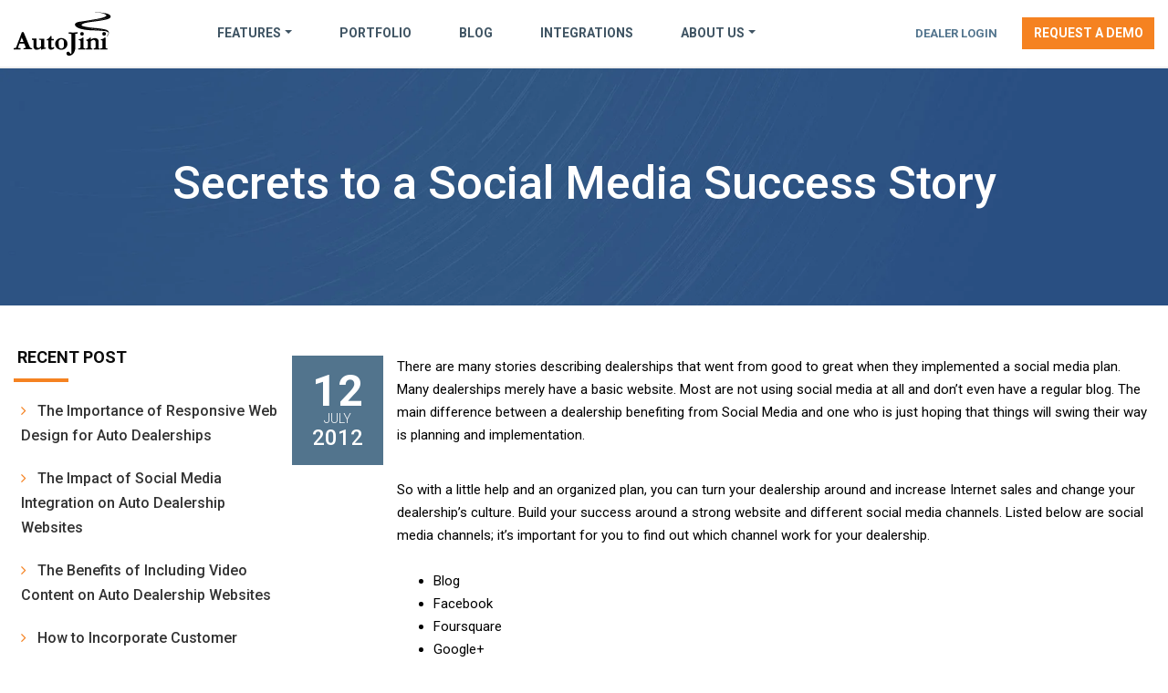

--- FILE ---
content_type: text/html;charset=UTF-8
request_url: https://www.autojini.com/blog/secrets-to-a-social-media-success-story.html
body_size: 7399
content:

<!DOCTYPE html>
<html lang="en">
  <head>
    <meta charset="utf-8">
    <title>Secrets to a Social Media Success Story | Autojini Blog</title>
    <meta name="viewport" content="width=device-width, initial-scale=1">
    <meta name="Keywords" content="Auto dealer website design, Websites Design, Internet Marketing, Search Engine Optimization, Search Engine Marketing, Search Engine Optimization, PPC, lead management, ebaymotors, window stickers" />
    <meta name="description" content="There are many stories describing dealerships that went from good to great when they implemented a social media plan. Many dealerships merely have a basic website." />
    <meta name="verify-v1" content="9hBc60PLmTD6BYvkkhYTatHhrOnTdqEFkpDMINSBcfo=" />
    <meta name="y_key" content="597732c5d0cd4b0a" >
    <meta property="og:title" content="Secrets to a Social Media Success Story | Autojini Blog"/>
    <meta property="og:url" content=""/>
    <meta property="og:description" content="There are many stories describing dealerships that went from good to great when they implemented a social media plan. Many dealerships merely have a basic website." />
    <meta property="og:image" content="https://www.autojini.com/images/logo.png"/>
    <meta property="og:type" content="Website"/>
    <meta property="og:site_name" content="AutoJini" />
    <meta property="og:locale" content="en_US" />

    <!-- Resources -->
    <link rel="stylesheet" href="/css/bootstrap-4.4.1/css/bootstrap.min.css">
    <script src="/js/jquery.min.js" type="text/javascript"></script>
    <link rel="stylesheet" href="/css/style.css?updated=060220231101AM">
    <script>
      (function(i,s,o,g,r,a,m){i['GoogleAnalyticsObject']=r;i[r]=i[r]||function(){
        (i[r].q=i[r].q||[]).push(arguments)},i[r].l=1*new Date();a=s.createElement(o),
        m=s.getElementsByTagName(o)[0];a.async=1;a.src=g;m.parentNode.insertBefore(a,m)
                              })(window,document,'script','https://www.google-analytics.com/analytics.js','ga');

      ga('create', 'UA-188341-6', 'auto');
      ga('send', 'pageview');

    </script>
    <!-- Global site tag (gtag.js) - Google Analytics -->
    <script async src="https://www.googletagmanager.com/gtag/js?id=G-DZ3W6Y4VYF"></script>
    <script>
      window.dataLayer = window.dataLayer || [];
      function gtag(){dataLayer.push(arguments);}
      gtag('js', new Date());

      gtag('config', 'G-DZ3W6Y4VYF');
    </script> 
    <!-- Global site tag (gtag.js) - Google Ads: 1061427253 -->
    <script async src="https://www.googletagmanager.com/gtag/js?id=AW-1061427253"></script>
    <script>
      window.dataLayer = window.dataLayer || [];
      function gtag(){dataLayer.push(arguments);}
      gtag('js', new Date());

      gtag('config', 'AW-1061427253');
    </script>

  
	<link rel="alternate" type="application/rss+xml" title="RSS" href="/blogrss.cfm" />
	<link rel="stylesheet" href="/css/blog-responsive.css"/>
</head>
  <body> 
    <div id="live_chat_status"></div>
    <header class="TonavArea">
      <div class="">
        
        <div class="container">
          <div class="row align-items-center py-2 py-lg-0">
            <div class="col-5 col-lg-2 order-1 LogoArea">
              <a href="/">
                <img src="/images/logo.webp" class="img-fluid" alt="AutoJini.com" />
              </a>
            </div>
            <div class="col-lg-3 col-xl-4 pl-lg-0 order-2 order-lg-4 d-none d-lg-block text-right translation-links">
              <div class="d-flex align-items-center justify-content-between justify-content-xl-end">
                
                <a href="/login.cfm" class="btn toploginbtn m-0">Dealer Login</a>
                <a href="/en/request-a-demo.cfm" class="btn btn-primary btn-top-try-free ml-lg-0 ml-xl-3">Request a Demo</a>              </div>
            </div>
            <div class="col-7 text-right d-lg-none order-3">
              <div class="d-flex justify-content-end">
                <a href="/login.cfm" style="color: #3f5463;font-weight: 100;font-size: 26px;padding-right: 15px;"><i class="icon icon-user"></i></a>
                <button class="navbar-toggler bg-transparent border-0" style="font-size: 26px;padding: 0;color: #3f5463;" type="button" data-toggle="collapse" data-target="#mainNavBar" aria-controls="navbarCollapse" aria-expanded="false" aria-label="Toggle navigation">

                  <i class="icon icon-menu"></i></button>
              </div>
            </div>
            <div class="col-lg-7 col-xl-6 order-4 order-lg-2">
              
              <nav class="navbar navbar-expand-lg">

                <div id="mainNavBar" class="collapse navbar-collapse">
                  <ul class="navbar-nav mr-auto">
                    <!-- Level one dropdown -->
                    <li class="nav-item dropdown">
                      <a id="dropdownMenu1" href="/en/features/" data-toggle="dropdown" aria-haspopup="true" aria-expanded="false" class="nav-link dropdown-toggle">Features</a>
                      <ul aria-labelledby="dropdownMenu1" class="dropdown-menu border-0 shadow">
                        <li><a href="/en/features/dealer-websites.cfm" class="dropdown-item">Dealer Websites</a></li>
                        <!-- Level two dropdown-->
                        <li>
                          <a href="/en/features/inventory-management/" class="dropdown-item">Inventory Management</a>
                          
                        </li>
                        <!-- End Level two -->
                        <li><a href="/en/features/360-video.cfm" class="dropdown-item" ><span>360 Video</span></a></li>
                        <li><a href="/en/features/text-messaging.cfm" class="dropdown-item" ><span>Text Messaging</span></a></li>
                        <li><a href="/en/features/dealer-crm.cfm" class="dropdown-item" ><span>Dealer CRM</span></a></li>
                        
                        <li><a href="/en/features/seo.cfm" class="dropdown-item" ><span>SEO</span></a></li>
                        <li><a href="/en/features/craigslist-posting-tool.cfm" class="dropdown-item" ><span>Craigslist Posting Tool</span></a></li>
                        <li><a href="/en/features/facebook-ads.cfm" class="dropdown-item" ><span>Facebook Ads</span></a></li>
                        <li><a href="/en/features/google-ads.cfm" class="dropdown-item" ><span>Google Ads</span></a></li>
                        <li><a href="/en/features/ftc-safeguards-rule.cfm" class="dropdown-item" ><span>FTC Safeguards Rule</span></a></li>
                      </ul>
                    </li>
                    <!-- End Level one -->
                    
                    <li class="nav-item"><a href="/en/portfolio.cfm" class="nav-link" ><span>Portfolio</span></a></li>
                    <li class="nav-item"><a href="/blog/" class="nav-link" ><span>Blog</span></a></li>
                    <li class="nav-item"><a href="/en/integrations.cfm" class="nav-link" ><span>Integrations</span></a></li>
                    <li class="nav-item dropdown">
                      <a id="dropdownMenu2" href="/en/about-us/" data-toggle="dropdown" aria-haspopup="true" aria-expanded="false" class="nav-link dropdown-toggle">About Us</a>
                      <ul aria-labelledby="dropdownMenu2" class="dropdown-menu border-0 shadow">
                        <li><a href="/en/about-us/" class="dropdown-item" ><span>About Us</span></a></li>
                        <li><a href="/en/about-us/contact-us.cfm" class="dropdown-item" ><span>Contact Us</span></a></li>
                      </ul>
                    </li>
                  </ul>
                </div>

              </nav>


            </div>
          </div>
        </div>
      </div>
    </header>
    <section>
       
      <section class="simple-header">
        <div class="container">
          <h1 align="center" class="pageTitle">Secrets to a Social Media Success Story</h1>
        </div>
      </section>
      <div class="container my-5">
        
					<div>

	<div id="blog" class="row">
		<!-- BLOG SIDEBAR -->
		<div class="col-lg-3 blog-sidebar order-2 order-lg-1">
			<!-- Recent Post -->
			
	<div class="widget recentPost">
		<h4><i class="fa fa-write"></i> Recent Post</h4>

		<ul class="nav nav-list">
		
			<li>
				<a href="/blog/the-importance-of-responsive-web-design-for-auto-dealerships.html"><i class="fa fa-angle-right"></i> The Importance of Responsive Web Design for Auto Dealerships</a>
			</li>
		
			<li>
				<a href="/blog/the-impact-of-social-media-integration-on-auto-dealership-websites.html"><i class="fa fa-angle-right"></i> The Impact of Social Media Integration on Auto Dealership Websites</a>
			</li>
		
			<li>
				<a href="/blog/the-benefits-of-including-video-content-on-auto-dealership-websites.html"><i class="fa fa-angle-right"></i> The Benefits of Including Video Content on Auto Dealership Websites</a>
			</li>
		
			<li>
				<a href="/blog/how-to-incorporate-customer-reviews-and-ratings-into-your-auto-dealership-website.html"><i class="fa fa-angle-right"></i> How to Incorporate Customer Reviews and Ratings into Your Auto Dealership Website</a>
			</li>
		
			<li>
				<a href="/blog/how-to-create-a-userfriendly-website-for-car-dealerships.html"><i class="fa fa-angle-right"></i> How to Create a User-Friendly Website for Car Dealerships</a>
			</li>
		
		</ul>
	</div>


			<!-- categories -->
			
	<div class="widget category">
		<h4><i class="fa fa-folder-open"></i> Category</h4>
		<ul class="nav nav-list">
			
				<li>
					<a href="/blog/category/general/" ><i class="fa fa-angle-right"></i> General</a>
				</li>
			
				<li>
					<a href="/blog/category/miscellaneous/" ><i class="fa fa-angle-right"></i> Miscellaneous</a>
				</li>
			
				<li>
					<a href="/blog/category/mobile-sites/" ><i class="fa fa-angle-right"></i> Mobile Sites</a>
				</li>
			
				<li>
					<a href="/blog/category/pay-per-click-advertising/" ><i class="fa fa-angle-right"></i> Pay Per Click Advertising</a>
				</li>
			
				<li>
					<a href="/blog/category/sales/" ><i class="fa fa-angle-right"></i> Sales</a>
				</li>
			
				<li>
					<a href="/blog/category/press-releases/" ><i class="fa fa-angle-right"></i> Press Releases</a>
				</li>
			
				<li>
					<a href="/blog/category/online-marketing/" ><i class="fa fa-angle-right"></i> Auto Dealership Online Marketing</a>
				</li>
			
		</ul>
	</div>

			<div align="center" style="margin-top:10px;font-size:11px;">
				<a rel="license" href="//creativecommons.org/licenses/by-sa/3.0/deed.en_US"><img alt="Creative Commons License" style="border-width:0" src="//licensebuttons.net/l/by-sa/3.0/88x31.png" /></a><br />
				This work by <a xmlns:cc="//creativecommons.org/ns#" href="/" property="cc:attributionName" rel="cc:attributionURL">AutoJini</a> is licensed under a <a rel="license" href="//creativecommons.org/licenses/by-sa/3.0/deed.en_US">Creative Commons Attribution-ShareAlike 3.0 Unported License</a>.
			</div>
		
					<div class="widget tagcloud">
						<h4><i class="fa fa-tags"></i> Tags</h4>
						
							<a class="btn btn-default btn-sm" href="/cms.cfm/pageId/12359/fuseaction/blog.tags/tag/Social Media">Social Media</a>
						
							<a class="btn btn-default btn-sm" href="/cms.cfm/pageId/12359/fuseaction/blog.tags/tag/Facebook">Facebook</a>
						
							<a class="btn btn-default btn-sm" href="/cms.cfm/pageId/12359/fuseaction/blog.tags/tag/Twitter">Twitter</a>
						
							<a class="btn btn-default btn-sm" href="/cms.cfm/pageId/12359/fuseaction/blog.tags/tag/Blog">Blog</a>
						
					</div>
			

		</div>
		<!-- /BLOG SIDEBAR -->
		<!-- BLOG Detail -->
		<div class="col-lg-9 blog-detail order-1 order-lg-2">

			
			<div class="blog-date">
				<div class="day">12</div>
				<div class="month">July</div>
				<div class="year">2012</div>
			</div>

			
			<div class="post-item-secondary">
				
				
					<div class="blog-content">
					<p>There are many stories describing dealerships that went from good to great when they implemented a social media plan. Many dealerships merely have a basic website. Most are not using social media at all and don&rsquo;t even have a regular blog. The main difference between a dealership benefiting from Social Media and one who is just hoping that things will swing their way is planning and implementation.</p>

<p>So with a little help and an organized plan, you can turn your dealership around and increase Internet sales and change your dealership&rsquo;s culture. Build your success around a strong website and different social media channels. Listed below are social media channels; it&rsquo;s important for you to find out which channel work for your dealership.</p>

<ul>
	<li>Blog</li>
	<li>Facebook</li>
	<li>Foursquare</li>
	<li>Google+</li>
	<li>LinkedIn</li>
	<li>Pinterest</li>
	<li>Tumblr</li>
	<li>Twitter</li>
	<li>YouTube</li>
</ul>
A simple and easy plan is listed below, you can adapt it to fit your situation. Do not hesitate to contact us support@AutoJini.com if you need any help in deploying this plan.

<p>&nbsp;</p>

<p><b>Build a Quality Website - </b>Start transformation by updating your website, prominently featuring social media icons and search engine optimized content. A nicely laid out website is very important for branding and a key component for linking your social media channels with your website. First build your brand image and maintain it on your website, and then branch off into social media channels.</p>

<p><b>Design Your Social Media Strategy - </b></p>

<ul>
	<li>Use Facebook as your major social media channel as it is most popular</li>
	<li>Use YouTube to capture attention and interest of your site visitors</li>
	<li>Use Twitter to reach a wide variety of users</li>
	<li>Start a blog on your website to share important content with your clients and others, educate them, entertain them, and help them. Sales will follow.</li>
</ul>
Social media tools should be used together rather than as stand-alone channels. Write a strategic plan that uses all of your social media channels together. Ask yourself why your customers are following you. Now answer this question across all mediums. Let&rsquo;s consider this example. Say your dealership specializes in selling vehicles to families. You can write blog article about the importance of keeping tires in good shape and its safety aspects, do a 90 second video showing what to look for when trying to see if the tire needs to be changed, post the video on your business page of Facebook, and tweet the blog article on Twitter. You see you can take simple, everyday issues and help out your clients and social media followers.

<p>&nbsp;</p>

<p><b<create -="" b="" content="" original="">Social media is a way to humanize a dealership. You can retweet and post other people&rsquo;s material, but focus on creating your own content and integrate the dealership&rsquo;s people and news into your blog, Facebook posts, and Twitter posts. Another approach your can take is to encourage your employees to talk about your dealership and the brands you carry, and discuss daily life working at the dealership, using their personal accounts on Facebook and Twitter. It gives people a real feel for your dealership which is a lot more effective than speaking as just the &lsquo;dealership&rsquo;. Customers like to put faces with conversations, and they have a lot more trust when the person they are interacting with is an individual rather than someone hiding behind a brand.</b<create></p>

<p><b>Develop a Solid Following - </b>Although Facebook &ldquo;likes&rdquo; can be a great thing at a glance, you want your followers to do more than just &ldquo;like&rdquo; your page. You want them to engage with your content and communicate with you and spread the word about your dealership. It takes time to build your fan base on Facebook and Twitter as it is mostly due to &lsquo;word of mouth&rsquo; marketing, not paid advertisements.<br />
Success on Social Media is not a lofty goal, requiring huge budget. Dealerships have had success using social media and it is possible for your dealership, too. It&rsquo;s important to obtain the right resources and take the necessary steps needed to make you social media campaign successful; otherwise you may be disappointed and abandon social media. Social media for businesses takes effort and thought, but most of all it should be fun. After all, that&rsquo;s why it got started in the first place.</p>

					</div>
					
			<!-- Related Post -->
			<div class="widget relatedPost">
				<h4><i class="fa fa-sliders"></i> Related Post</h4>

				<ul class="nav nav-list ">
					
						<li>
							<a href="/cms.cfm/pageId/12359/fuseaction/blog.viewPost/entryID/157/.html"><i class="fa fa-angle-right"></i>Dealers - Setup Your Twitter Account in 7 Easy Steps</a>
						</li>
					
						<li>
							<a href="/cms.cfm/pageId/12359/fuseaction/blog.viewPost/entryID/162/.html"><i class="fa fa-angle-right"></i>Facebook for Auto Dealers - A Step By Step Guide</a>
						</li>
					
						<li>
							<a href="/cms.cfm/pageId/12359/fuseaction/blog.viewPost/entryID/167/.html"><i class="fa fa-angle-right"></i>The 4 Ps of Marketing: How Social Media Has Changed the Approach for Auto Dealers</a>
						</li>
					
				</ul>
			</div>
			<!-- Related Post -->
			
				
					<div class="addthis_sharing_toolbox"></div>
				
			</div>

			
			


		</div>
		<!-- /BLOG Detail -->
	</div><!-- /BLOG -->

<script type="text/javascript">
function callFormValidation(form) {
 if (validateForm(form,0,0,0,0)){
  form.submit();
 }
}
jQuery("#showCommentDiv").click(function(){
	jQuery("#blogCommentsDiv").show('slow');
});

</script>

</div>
				  
      </div>
      
    </section>
    <footer>
      <section class="fblock-1">
        <div class="container">
          <div class="row">
            <div class="col-md-3 col-lg-2">
              <a href="https://www.autojini.com">
                <img src="/images/footer-nav-aj-logo.webp" class="img-fluid" alt="AutoJini.com" />
              </a>
            </div>
            <div class="col-md-3">
              <h4>Get In Touch</h4>
              <div>
                <b>Sales:</b><br />
                <a href="tel:1-515-232-2024">1-515-232-2024</a><br />
                <a href="mailto:sales@autojini.com">sales@autojini.com</a>
              </div>

              <div class="mt-3">
                <b>Support:</b><br />
                <a href="tel:1-515-232-2024">1-515-232-2024</a><br />
                <a href="mailto:support@autojini.com">support@autojini.com</a>
              </div>
            </div>
            <div class="col-md-3">
              <h4>&nbsp;</h4>
              <b>Office</b><br />

              310 Main Street, Suite 201<br />
              Ames, IA 50010 
            </div>
            <div class="col-md-4">
              <h4>&nbsp;</h4>
              <div class="social text-right">
                <ul class="list-inline">
                  <li><a href="https://www.facebook.com/AutoJini" target="_blank" class="facebook"><i class="fa fa-facebook-square"></i></a></li>
                  <li><a href="https://twitter.com/#!/AutoJini" target="_blank" class="twitter"><i class="fa fa-twitter-square"></i></a></li>
                  <li><a href="https://www.youtube.com/user/AutoJini" target="_blank" class="youtube"><i class="fa fa-youtube-square"></i></a></li>
                  <li><a href="https://www.pinterest.com/autojini/" target="_blank" class="pinterest"><i class="fa fa-pinterest-square"></i></a></li>
                  <li><a href="https://www.linkedin.com/company/autojini" target="_blank" class="linkedin"><i class="fa fa-linkedin-square"></i></a></li>
                </ul>
              </div>
            </div>
          </div>
        </div>
      </section>
      <section class="fblock-3">
        <div class="container">
          <div class="copyRightArea">
            <div class="copyRight">
              &copy; 2026 AutoJini.Com/Octadyne Systems. In memory of Co-Founder Syed Azam.
            </div>
            <div class="copyRightLink">
              <a href="/en/sitemap.cfm">Sitemap</a> | <a href="/en/privacy-policy.cfm">Privacy Policy</a> | <a href="https://www.autojini.com/login.cfm" target="_blank">Dealer Login</a>
            </div>
          </div>
        </div>
      </section>
    </footer>


    <script src="/css/bootstrap-4.4.1/js/bootstrap.min.js"></script>


    <script src="/js/jquery-ui.min.js"></script>
    <link rel="stylesheet" type="text/css" href="/css/jquery-ui.min.css">
    <link href="/css/animate.min.css" rel="stylesheet" media="screen">
    <link href="/css/font-awesome-4.7.0/css/font-awesome.min.css" rel="stylesheet">
    <link href="/css/simple-line-icons.min.css" rel="stylesheet">
    <script	type="text/javascript" src="/jScripts/validateContactForm.js"></script>	
    <script	type="text/javascript" src="/jScripts/fValConfig.js"></script>	
    <script type="text/javascript" src="/jScripts/fValidate.js"></script>					
    <script type="text/javascript" src="/jScripts/lib_formCheck.js"></script>  
    <script type="text/javascript" src="/jScripts/main.js"></script>
    <script src="/js/jquery.validate.min.js" defer=""></script>
    <script src="/js/jquery.maskedinput.1.4.1.min.js" defer=""></script>
    <script type="text/javascript" src="/js/jquery.waypoints.min.js" async></script>
    <link rel="stylesheet" href="/css/jquery.fancybox.min.css" />
    <script src="/js/jquery.fancybox.min.js"></script>


    <script>
      $(function() {
        onScrollInit( jQuery('.animate') );  
        $('.blog-content .img-responsive').addClass('img-fluid'); 
        $('.contactUsForm button').addClass('btn-success'); 
        $('.contactUsForm button').removeClass('btn-primary'); 
        // ------------------------------------------------------- //
        // Multi Level dropdowns
        // ------------------------------------------------------ //
        $("ul.dropdown-menu [data-toggle='dropdown']").on("click", function(event) {
          event.preventDefault();
          event.stopPropagation();

          $(this).siblings().toggleClass("show");


          if (!$(this).next().hasClass('show')) {
            $(this).parents('.dropdown-menu').first().find('.show').removeClass("show");
          }
          $(this).parents('li.nav-item.dropdown.show').on('hidden.bs.dropdown', function(e) {
            $('.dropdown-submenu .show').removeClass("show");
          });

        });
      });
      $(window).scroll(function(){
        "use strict";
        var scroll = $(window).scrollTop();
        if( scroll > 60 ){
          $("header").addClass("fixNav");
        } else {
          $("header").removeClass("fixNav");
        }
      });
      function onScrollInit( items, trigger ) {
        items.each( function() {
          var $element = jQuery(this),
              AnimationClass = $element.attr('data-animate-type');
          $element.waypoint(function() {
            $element.addClass('animated').addClass(AnimationClass);
          },{
            triggerOnce: true,
            offset: '90%'
          });
        });
      }
    </script>
    
				<script type="application/ld+json">
					
				</script>
			 


    <script type="text/javascript">
      var trackcmp_email = '';
      var trackcmp = document.createElement("script");
      trackcmp.async = true;
      trackcmp.type = 'text/javascript';
      trackcmp.src = '//trackcmp.net/visit?actid=66120232&e='+encodeURIComponent(trackcmp_email)+'&r='+encodeURIComponent(document.referrer)+'&u='+encodeURIComponent(window.location.href);
      var trackcmp_s = document.getElementsByTagName("script");
      if (trackcmp_s.length) {
        trackcmp_s[0].parentNode.appendChild(trackcmp);
      } else {
        var trackcmp_h = document.getElementsByTagName("head");
        trackcmp_h.length && trackcmp_h[0].appendChild(trackcmp);
      }
    </script> 

      
    <script  type='text/javascript'>window.WGAccountID = 'TGl2ZUFkbWlucy9hdXRvamluaS5jb20v';(function(){var e = document.createElement('script'); e.async = true;e.src = window.location.protocol + '//thelivechatsoftware.com/Dashboard/cwgen/scripts/la_script.js';var s = document.getElementsByTagName('script')[0];s.parentNode.insertBefore(e, s);} ());</script>

  </body>
</html>


--- FILE ---
content_type: text/css
request_url: https://www.autojini.com/css/style.css?updated=060220231101AM
body_size: 4856
content:
@import url('//fonts.googleapis.com/css2?family=Roboto:wght@100;300;400;500;700&display=swap');

/*@font-face {
    font-family: TTNorms;
    src: url(/css/fonts/TTNorms-800-normal.woff2) format("woff2"),
        url(/css/fonts/TTNorms-800-normal.woff) format("woff");
    font-weight: 800;
    font-style: normal;
}
@font-face {
    font-family: TTNorms;
    src: url(/css/fonts/TTNorms-800-italic.woff2) format("woff2"),
        url(/css/fonts/TTNorms-800-italic.woff) format("woff");
    font-weight: 800;
    font-style: italic;
}
@font-face {
    font-family: TTNorms;
    src: url(/css/fonts/TTNorms-200-normal.woff2) format("woff2"),
        url(/css/fonts/TTNorms-200-normal.woff) format("woff");
    font-weight: 200;
    font-style: normal;
}
@font-face {
    font-family: TTNorms;
    src: url(/css/fonts/TTNorms-200-italic.woff2) format("woff2"),
        url(/css/fonts/TTNorms-200-italic.woff) format("woff");
    font-weight: 200;
    font-style: italic;
}
@font-face {
    font-family: TTNorms;
    src: url(/css/fonts/TTNorms-500-normal.woff2) format("woff2"),
        url(/css/fonts/TTNorms-500-normal.woff) format("woff");
    font-weight: 500;
    font-style: normal;
}
@font-face {
    font-family: TTNorms;
    src: url(/css/fonts/TTNorms-500-italic.woff2) format("woff2"),
        url(/css/fonts/TTNorms-500-italic.woff) format("woff");
    font-weight: 500;
    font-style: italic;
}
@font-face {
    font-family: TTNorms;
    src: url(/css/fonts/TTNorms-400-normal.woff2) format("woff2"),
        url(/css/fonts/TTNorms-400-normal.woff) format("woff");
    font-weight: 400;
    font-style: normal;
}
@font-face {
    font-family: TTNorms;
    src: url(/css/fonts/TTNorms-400-italic.woff2) format("woff2"),url(/css/fonts/TTNorms-400-italic.woff) format("woff");
    font-weight: 400;
    font-style: italic;
}*/

body,html {
  font-size: 15px;
  line-height: 1.7;
  color: #000;
  font-weight: 400;
  font-family: 'Roboto';
}
.text-primary {
    color: #f58221!important;
}
a.text-primary:focus, a.text-primary:hover {
    color: #f58221!important;
}
@media (min-width: 1200px) {
	.container {
		max-width: 1400px;
	}
}
/* hero slide*/
.hero-slide {
    position: relative;
    height: auto;
    width: 100%;
    overflow: hidden;
    background-image: url(/images/inner-page-bg.webp);
    background-position: center center;
    background-size: cover;
    background-repeat: no-repeat;
    text-align:center;
}

.title h1 {
    font-weight: 500;
    font-size: 30px;
  	color:#fff;
  	line-height: .9;
}
.title h4 {
    font-size: 20px;
    margin: 30px 0;
    color: #FFD54F;
    line-height: .9;
    font-weight: 500;
}
@media (min-width: 576px) {
  .title h1 {
      font-size: 40px;
  }
  .title h4 {
      font-size: 24px;
  }
}
.title ul {
    list-style: none;
    padding: 0;
    margin: 0;
}
.title li {
    color: #fff;
    font-size: 18px;
    font-weight: 500;
    text-transform: uppercase;
    line-height: 2em;
}
.title li i.fa {
    color: #fff;
    background: transparent;
    border-radius: 50%;
    width: 25px;
    height: 25px;
    display: inline-flex;
    align-items: center;
    justify-content: flex-end;
    margin-right: 10px;
}
.title .btn-success {
    padding: 10px 25px;
    font-size: 16px;
    text-transform: uppercase;
    display: inline-flex;
    align-items: center;
    border-radius:0;
}

@media (min-width: 992px) {
    .hero-slide {
        height: 350px;
        display: flex;
        align-items: center;
        color: #fff;
        text-align:left;
    }
	.title h1 {
	    font-size: 50px;
	}
}

.TonavArea {
    border-bottom: 2px solid #eee;
}


li#ajP12358 {
    display: none;
}
a.topIconbtn {
    color: #53758e;
    text-decoration: none;
}
a.toploginbtn {
    color: #53758e;
    text-decoration: none;
		text-transform: uppercase;
		font-size:13px;
		font-weight:800;
}

a.topsignup {
    color: #6eb104;
    text-decoration: none;
		text-transform: uppercase;
		font-size:13px;
		font-weight:800;
}


a.topsignup:hover {
    color: #f58221;
    text-decoration: none;
		text-transform: uppercase;
		font-size:13px;
		font-weight:800;
}



a.topIconbtn:hover,
a.toploginbtn:hover{
	color:#f58221;
}

.fixNav .navbar-expand-lg .navbar-nav .nav-link {
    padding: 20px 10px;
}
.fixNav {
    border-bottom: 3px solid #eee;
    position: fixed;
    width: 100%;
    z-index: 99999;
    background: #fff;
	top:0;
}

.LogoArea img {
   /* margin-left: 15px; */
}
.LogoArea {
}
.navbar-expand-lg {
    padding: 0 0%;
}
.navbar-collapse {
	background:#fff;
  padding-top:15px;
}
.navbar-expand-lg .navbar-nav .nav-link {
	color:#3f5463;
	font-size:14px;
	font-weight: 800;
	-webkit-transition: padding .6s;
    transition: padding .6s;
	text-transform: uppercase;
	border-bottom: 1px solid transparent;
	padding-left:.5rem;
	padding-right:.5rem;
}
.navbar-expand-lg .navbar-nav .nav-link:hover,
.navbar-expand-lg .navbar-nav .nav-link:focus,
.navbar-expand-lg .navbar-nav li.inMenu .nav-link {
	border-bottom: 1px solid #f58221;
	background:#f58221;
	color:#fff;
}
.dropdown-menu {
	border: none;
	margin-top: 0px;
	border-radius: 0 0 4px 5px;
	background: #efefef;
	padding:0;
}
.dropdown-item {
		color:#3f5463;
		padding: 10px 18px;
	  font-size: 14px;
}
.dropdown-item:hover, .dropdown-item:active, .dropdown-item:focus, .dropdown-item.inMenu {
	color:#fff;
	background-color:#f58221;
	border-radius:0 0 0 0;
}

.dropdown-submenu {
  position: relative;
}
.dropdown-submenu>.dropdown-menu {
  top: 0;
  left: 100%;
  margin-top: 0px;
  margin-left: 0px;
}
.dropdown-submenu>a:after {
  content: "\f0da";
  float: right;
  border: none;
  font-family: 'FontAwesome';
}
button.navbar-toggler.bg-transparent.border-0 {
	color: #f58221;
    font-weight: 100;
    font-size: 36px;
}
@media (min-width: 992px) {
	.navbar-expand-lg .navbar-nav {
		width: 100%;
		justify-content: space-between;
	}
    .navbar-expand-lg .navbar-collapse {
        justify-content: flex-end;
    }
	.navbar-collapse {
		background:transparent;
    padding-top:0px;
	}
	.navbar-expand-lg .navbar-nav .nav-item {

	}
	.navbar-expand-lg .navbar-nav .nav-link {
		padding: 25px 10px;
		margin-bottom: -3px;
		border-bottom: 3px solid transparent;
	}
	.navbar-expand-lg .navbar-nav .nav-link:hover,
	.navbar-expand-lg .navbar-nav .nav-link:hover,
	.navbar-expand-lg .navbar-nav .nav-link:focus,
	.navbar-expand-lg .navbar-nav li.inMenu .nav-link {
		border-bottom: 3px solid #f58221;
		background:#fff;
		color:#3f5463;
	}
}
.btn-primary {
    color: #fff!important;
    background-color: #f58221;
    border-color: #f58221;
    text-transform:uppercase;
    font-weight:800;
    font-size:14px;
    border-radius: 0;
}
.btn-primary:hover,.btn-primary:focus,.btn-primary:active {
    color: #fff;
    background-color: #52758e;
    border-color: #52758e;
}
.btn-success {
  background-color:#6eb104;
  border-color:#6eb104;
  text-transform:uppercase;
  font-weight:800;
  font-size:14px;
  border-radius: 0;
}
.btn-success:hover, .btn-secondary:active, .btn-secondary:focus {
  background-color:#85ce13;
  border-color:#6eb104;
}
.btn-outline-primary {
  color: #000;
  background-color: transparent;
  border: 2px solid #f58221;
  text-transform: uppercase;
  font-weight: 800;
  border-radius: 25px;
  padding: 10px 40px;
}
.btn-outline-primary:hover,.btn-outline-primary:focus,.btn-outline-primary:active {
    color: #fff;
    background-color: #f58221;
    border-color: #f58221;
}
.btn-fb-meeting {
  background-color:#f58221;
  border-color:#f58221;
  text-transform:uppercase;
  font-weight:800;
  font-size:14px;
  border-radius: 0;
  padding: 10px 25px;
  font-size: 16px;
  text-transform: uppercase;
  display: inline-flex;
  align-items: center;
  border-radius: 0;
  color: #fff;
}
.btn-fb-meeting:hover, .btn-secondary:active, .btn-secondary:focus {
  background-color:#f55d21;
  border-color:#f55d21;
  color: #fff;
}

.btn-fb-call {
  background-color:#f6d706;
  border-color:#f6d706;
  text-transform:uppercase;
  font-weight:800;
  font-size:14px;
  border-radius: 0;
  padding: 10px 25px;
  font-size: 16px;
  text-transform: uppercase;
  display: inline-flex;
  align-items: center;
  border-radius: 0;
  color: #fff;
}
.btn-fb-call:hover, .btn-secondary:active, .btn-secondary:focus {
  background-color:#f6bb06;
  border-color:#f6bb06;
  color: #fff;
}





.btn-price-buy-now {
    color: #fff;
    background-color: #308406;
}

.btn-price-buy-now:hover {
    color: #fff;
    background-color: #2a7405;
}

.btn-primary.btnTopMenu:hover{
	color: #fff !important;
    background-color: #f58221 !important;
    border-color: #f58221 !important;
}
.btn-primary.btnTopMenu{
    color: #fff !important;
    background-color: #52758e !important;
    border-color: #52758e !important;

}
.btnTopLogin {
    text-transform: uppercase;
}

.SliderArea {
    /*background: #ffffff;
    background: -moz-linear-gradient(top, #ffffff 0%, #e7ebef 100%);
    background: -webkit-linear-gradient(top, #ffffff 0%,#e7ebef 100%);
    background: linear-gradient(to bottom, #ffffff 0%,#e7ebef 100%);
    filter: progid:DXImageTransform.Microsoft.gradient( startColorstr='#ffffff', endColorstr='#e7ebef',GradientType=0 );
    text-align: center;*/
    background:url(/images/slide-bg.webp) no-repeat center;
    padding: 50px 0px 0;
}
.carousel-inner {
    padding-bottom:50px;
}
.sliderText h1 {
    /*font-weight: 800;
    color: #3f5463;
    font-size: 40px;
    padding: 30px 0px;*/
}
.btnSlider {
    padding: 13px 40px;
    font-size: 15px;
}
#home-slider {
    color: #fff;
}
#home-slider ul {
    list-style: none;
    padding: 0;
    font-size: 18px;
}
#home-slider li {
    display: flex;
}
#home-slider li i.fa {
    padding-right: 10px;
}
.clients {
    padding: 50px 0px;
	background: #e7ecef;
}
.portFolio {
    padding: 50px 0px;
}
.iconsArea {
    padding: 50px 0;
    background-image: url(../images/features-bg.webp);
    background-repeat: no-repeat;
    background-position: center;
    background-size: cover;
    text-align: center;
}
.iconBox img {
    padding: 30px 0px;
}
.iconHeading {
    min-height: 60px;
}
.iconHeading h3 {
    color: #3f5463;
    font-size: 20px;
}
.iconText {
    color: #3f5463;
    font-size: 14px;
}
.Box1 .lineImg img {
    float: right;
}
.Box3 .lineImg img {
    float: left;
}
.btnLinksIcon {
    color: #f58221;
    text-transform: uppercase;
}
.iconBox a {
    font-size: 14px;
    font-weight: bold;
        text-decoration: none !important;
}
.btnLinksIcon:hover {
    color: #52758e;
}
.btnGetstarted {
    font-size: 22px;
    font-weight: 600;
    border-radius: 61px;
    padding: 20px 17px;
    border: 6px solid #9db1bf;
	background: #52758e;
}
.AdminImg {
    text-align: center;
    width: 100%;
    padding-top: 30px;
}
.home-boxes .box{
	background-repeat:no-repeat;
	background-position:center;
	background-size:cover;
	color:#fff;
	padding-top:50px;
	padding-bottom:50px;
	cursor:pointer
}
.home-boxes .box-develop {
    background: linear-gradient(0deg, rgba(245, 130, 33, 0.88), rgba(245, 130, 33, 0.88)), url(../images/craiglist-overlay.webp);
    background-repeat: no-repeat;
   background-position: right;
        background-size: contain;
}
.home-boxes .box-deploy {
    background: linear-gradient(0deg, rgba(82, 117, 142, 0.88), rgba(82, 117, 142, 0.88)), url(../images/crm-overlay.webp);
    background-repeat: no-repeat;
    min-height: 356px;
    background-position: right;
       background-size: contain;
}
.home-boxes h2{
margin-top: 10px;
    margin-bottom: 20px;
    color: #fff;
    font-size: 38px;
    font-weight: bold;
}
.home-boxes h4 {
    font-size: 18px;
    font-weight: bold;
}
.HomeBoxText {
    font-size: 14px;
    line-height: 24px;
}
.btn-default {
    background: transparent;
    border-color: #fff;
    color: #fff !important;
    padding: 10px 30px;
	text-transform: uppercase;
}
.HomeBoxLink {
    margin-top: 30px;
}
.btn-default.cragList:hover {
    background: #52758e;
    border-color: #fff;
    color: #fff !important;
    padding: 10px 30px;
}
.btn-default.fbMaket:hover {
    background: #f58221;
    border-color: #fff;
    color: #fff !important;
    padding: 10px 30px;
}
#cReviews .carousel-indicators {
    bottom: -50px;
    padding-bottom: 32px;
}
#cReviews .carousel-indicators li {
    background: #52758e;
    opacity: 1;
    border-top: 0px solid #fff;
    border-bottom: 0px solid #fff;
    margin: 50px 3px;
}
#cReviews .carousel-indicators li.active {
    background: #e9551b;
    opacity: 1;
}
div#cReviews {
    background: #e7ecef;
    text-align: center;
    padding: 15px 30px;
    padding-bottom: 80px;
}
.review-box h2 {
    text-align: center;
    margin: 0px;
    padding: 40px 0px;
    color: #3f5463 !important;
    font-size: 44px;
    font-weight: bold;
}
.authorsReview {
    line-height: 10px;
}
.testimonialText{
	font-size: 24px;
    font-weight: 200;
    font-style: italic;
    margin: 30px 0;
}
.testiName {
    font-size: 16px;
    font-weight: bold;
}
.imageArea {
    position: relative;
	transition: all .3s ease;
}
.imageArea:hover .btnHover {
    display: block;
	z-index:999;
	transition: all .3s ease;
}
.btnHover {
    position: absolute;
    top: 50%;
    right: 35%;
    display: none;
	transition: all .3s ease;
}
.imageArea:hover img{
	opacity: 0.1;
	transition: all .3s ease;
}
.imageArea img{
	transition: all .3s ease;
}
/******inner page********/
.TemplatePage .btnHover {
    position: absolute;
    top: 50%;
    right: 40%;
    padding: 15px 36px;
    display: none;
    transition: all .3s ease;
    font-size: 16px;
    font-weight: 400;
    text-transform: uppercase;
}
.TemplatePage .imageArea:hover img {
    opacity: 0.1;
    transition: all .3s ease;
-webkit-box-shadow: 0px 0px 6px 5px rgba(0,0,0,0.99);
-moz-box-shadow: 0px 0px 6px 5px rgba(0,0,0,0.99);
box-shadow: 0px 0px 6px 5px rgba(0,0,0,0.99);
}
.TemplatePage .imageArea img {
    transition: all .3s ease;
    border-radius: 5px;
}

/******inner page********/

.portFolio h2 {
    text-align: center;
    margin: 0px;
    padding-bottom: 30px;
    color: #3f5463 !important;
    font-size: 38px;
    font-weight: 300;
}

.blogArea h2 {
    text-align: center;
    margin-bottom: 40px;
    color: #3f5463 !important;
    font-size: 38px;
   font-weight: 300;
}
section.blogArea {
    padding: 50px 0px;
    color: #3f5463;
}
.blogArea h4.card-title {
    font-size: 16px;
    margin-top: 200px;
    font-weight: bold;
}

.blogArea .card {
}
.blogArea .card-body img {
    position: absolute;
    top: 0;
    right: 0;
    z-index: 1;
}
section.blogArea a {
    font-size: 14px;
    font-weight: bold;
    text-decoration: none !important;
}
.blogArea .blog-date {
    z-index: 9;
    position: absolute;
    color: #fff;
    top: 0px;
    left: 0px;
    width: 59px;
    height: 57px;
    padding: 10px 0px;
    background: #f58221;
    text-align: center;
    font-size: 16px;
    font-weight: 300;
}
.blogArea .card-text {
    font-size: 14px;
}
.blog-date .day {
    line-height: 15px;
	font-weight: 600;
}
.blog-date .month {
    font-size: 14px;
    text-transform: uppercase;
}
.blog-date .year {
    font-size: 24px;
    font-weight: 500;
    line-height: 18px;
}
.fblock-1 {
    background: #f6f4f4;
    padding: 50px 0;
    font-size: 14px;
    font-weight: 500;
}
.fblock-1 h4 {
    font-size: 24px;
    font-weight: 700;
	color:#3f5463;
}
.fblock-1 ul {
    list-style: none;
    padding: 0;
}
.fblock-1 li {
    margin-bottom: 10px;
}
.fblock-1 a {
    color: #3f5463;
}
.ftrLogo img{
	margin: 0px 0 25px;
}
.fblock-2 {
    background: #fff;
    color: #3f5463;
    font-size: 14px;
    padding: 20px 0;
}
.fblock-2 a {
    color: #3f5463;
}
a#my-dropdown {
    color: #3f5463;
    font-size: 16px;
}
#my-dropdown img {
    margin-right: 10px;
}
.UsaDropBg {
    background: #efefef;
    padding: 8px 6px;
}
.social>ul, .social>ul>li {
    margin: 0 0;
    padding: 0;
}
.list-inline>li {
    display: inline;
}
.social li>a {
    display: inline-block;
    height: 34px;
    width: 34px;
    border-radius: 34px;
    line-height: 34px;
    text-align: center;
    color: #3f5463;
    font-size: 30px;
    transition: background 300ms , color 300ms;
    -webkit-transition: background 300ms , color 300ms;
}
.social li>a:hover {
    color: #f58221;
    transition: background 300ms , color 300ms;
    -webkit-transition: background 300ms , color 300ms;
}
ul.customWith li {
    width: 49%;
    display: inline-block;
}
.addressArea .dropdown {
    padding: 10px 38px;
    padding-left: 0px;
    padding-right: 40px;
}
.addressArea {
    display: flex;
}
section.fblock-3 {
    background: #252730;
    padding: 30px 0px;
    text-align: center;
    font-size: 16px;
}
.copyRightLink,.copyRightLink a {
    color: #f58221;
}

.copyRightArea {
    width: 100%;
    color: #858897;
}
/* Extra Small Devices,Phones */
@media only screen and (max-width:767px){
	.addressArea {
    display: block;
    text-align: center;
	}
	.fblock-2 .social.text-right {
		text-align: center!important;
	}

}

span.req {
	color:#ff0000;
}
label {
  font-weight: 500;
  font-size: 14px;
}


.leadmsg h2 {
	font-weight:400;
	font-size:2.5rem;
}
.icon {
    text-align: center;
    display: inline-flex;
    -moz-align-items: center;
    -ms-align-items: center;
    align-items: center;
    -moz-justify-content: center;
    -ms-justify-content: center;
    justify-content: center;
    -ms-flex-pack: center;
}
.icon-shape {
    width: 4.5rem;
    height: 4.5rem;
    text-align: center;
    display: inline-flex;
    align-items: center;
    justify-content: center;
}
.icon-shape-success {
    color: #05a677;
    background-color: rgba(5,166,119,.2);
}
.icon-shape i {
    font-size: 2rem;
}
.lead {
    font-size: 1.25rem;
    font-weight: 300;
}
.homeLargeSection {
    padding-bottom: 85px;
    padding-top: 85px;
}

.largeSection {
    padding-bottom: 70px;
    padding-top: 70px;
}
.sectionBorder {
    border-bottom: 1px solid #dfdfdf;
}
.parallax {
    background-position: 50% 50%;
    background-repeat: no-repeat;
    background-attachment: fixed;
    background-size: cover;
}

h1 {
  font-size: 35px;
  line-height: 35px;
}
h2 {
  font-size: 24px;
	font-weight: 500;
  margin-bottom:25px;
}
@media (min-width: 768px) {
  h1 {
    font-size: 55px;
    line-height: 55px;
  }
  h2 {
    font-size: 36px;
    margin-bottom:50px;
  }
}
h3 {
    font-size: 20px;
    line-height: 27px;
	font-weight: 500;
}
h4 {
    font-size: 20px;
    line-height: 24px;
	font-weight: 500;
}
h5 {
    font-size: 17px;
    line-height: 22px;
	font-weight: 500;
}
h6 {
    font-size: 14px;
    line-height: 21px;
	font-weight: 500;
}

.greyBox {
    background: #E7ECEF;
}


.dms-row {
    display: flex;
    /*background: #fff;
    border: 1px solid #ccc;*/
}
.DMSbox {
    width: 48%;
		color: #52748d;
		text-align: center;
    font-weight: 600;
}
.DMSbox.box2 {
    /*border-left: 1px solid #ccc;
    border-right: 1px solid #ccc;*/
}
.DMSbox.box3 {
    /*border-right: 1px solid #ccc;*/
}
.DMSbox.box4 {
    /*border-right: 1px solid #ccc;
    border-left: 1px solid #ccc;*/
}
.DMSbox span {
    display: block;
    text-align: center;
    color: #3f5463;
    font-weight: 500;
    padding: 30px 15px;
    font-size:20px;
    line-height: 27px;
}
.DMSbox img {
    margin: 0 auto 15px;
		display: block;
}
.DMSbox:hover {
    /*background: #f3f3f3;*/
}
.DMSbox a {
    display: block;
    text-align: center;
    color: #000;
    font-weight: 600;
    padding: 30px 15px;
    text-decoration: none;
}
@media (max-width: 767px) {
	.dms-row {
	    display: block;
	}
	.DMSbox {
	    width: 100%;
	}
	.DMSbox.box2 {
	/*    border-left: none;
	    border-right: none;
	border-top:1px solid #ccc;
	border-bottom:1px solid #ccc;*/
	}
	.DMSbox.box3 {
	    /*border-right: none;
	border-bottom:1px solid #ccc;*/
	}
	.DMSbox.box4 {
	/*    border-right: none;
	border-bottom:1px solid #ccc;*/
	}
}

section.home-contact-banner {
    padding: 150px 0;
    background: url(/files/siteContent/editor/footer-bg.jpg) no-repeat;
    background-size: cover;
    background-position: center;
    color: #fff;
    text-align: center;
}
.home-contact-banner h2 {
    margin: 0 0 100px;
    font-size: 40px;
}
.btn-home-contact {
    background-color: #428bca;
    border-radius: 25px;
    border: none;
    color: #fff;
    padding: 10px 50px;
}
.btn-home-contact:hover {
  background-color:#3674aa;
  color:#fff;
}

.portfolio {
	margin-top: 50px;
	margin-bottom: 50px;
}
.portfolio a {
    color: #fff;
    font-size: 16px;
    font-weight: 500;
    border: 2px solid #f58221;
    border-radius: 25px;
    display: inline-flex;
    align-items: center;
    padding-right: 14px;
	margin-top:5px;
}
.portfolio a:hover {
	color:#fff;
	text-decoration: none;
	background: #f58221;
}
.portfolio i.icons {
    display: block;
    width: 30px;
    height: 30px;
    background: #f58221;
    border-radius: 40% 0% 0% 40%;
    text-align: center;
    margin-right: 10px;
    line-height: 1.9;
    margin-left: -1px;
}
.portfolio .overlay {
    background: rgba(0, 0, 0, 0.8);
    color: #fff;
    position: absolute;
    top: 0;
    width: 100%;
    height: 100%;
    left: 0;
    display: none;
	font-size: 20px;
    font-weight: 300;
}
.portfolio .port-box:hover .overlay {
    display: flex;
    align-items: center;
    justify-content: center;
}
.simple-header {
  background: #52758e;
  color:#fff;
  padding:40px 0;
  text-align: center;
  height: 260px;
  display: flex;
  align-items: center;
  background-image: url(/images/inner-page-bg.webp);
  background-size: cover;
  background-position: center;
  background-repeat: no-repeat;
}
.simple-header h1 {
  font-weight: 500;
  font-size: 40px;
  color: #fff;
  line-height: .9;
}
.simple-header h4 {
    font-size: 24px;
    margin: 30px 0;
    color: #FFD54F;
    line-height: .9;
    font-weight: 500;
}
@media (min-width: 567px) {
  .simple-header h1 {
    font-size:50px;
  }
}

/* Integrations */
.integrations {
	margin:50px 0;
}
.integrations .grid {
  display: grid;
  grid-template-columns: repeat(auto-fill, minmax(200px, 1fr));
  grid-gap: 1rem;
  margin:25px 0;
}
.integrations .grid>div {
    background: #fff;
	border:1px solid #ccc;
    padding: 1rem;
    display: grid;
    place-items: center;
}
.integrations .grid>div::before {
      content: "";
      display: block;
      padding-bottom: 100%;
      grid-area: 1 / 1 / 2 / 2;
}
.integrations .grid img {
      width: 100%;
      height: 100%;
      object-fit: contain;
      grid-area: 1 / 1 / 2 / 2;
}

label.error {
  color:red;
}
.slinks a {
    display: block;
    color: #000;
}
.slinks .fa {
    font-size: 28px;
}


--- FILE ---
content_type: text/css
request_url: https://www.autojini.com/css/blog-responsive.css
body_size: 2308
content:
/** Blog
**************************************************************** **/

 header.page-default-title {
	margin-bottom:60px;
	margin-top:-70px;

}
 .widget small {
	color:#999;
	display:block;
	font-size:11px;
}
 .widget {
	margin-bottom:30px;
}
 .widget h3 {
	margin-bottom:20px;
}
 .widget h3,
 .widget h4 {
	font-size:17px;
}
 .widget h4 {
	position:relative;
	padding-bottom:15px;
	text-transform:uppercase;
	color: #0b0b0b;
    font-size: 18px;
    font-weight: 700;
}
 .widget h4:after {
    content: "";
    position: absolute;
    border-bottom: solid 4px #f58221;
    width: 60px;
    bottom: 0;
    left: 0;
}

 .widget a.thumb {
	float:left;
	width:85px;
	overflow:hidden;
	text-align:center;
}
 .widget a {
	color:#333;
}
 .widget ul {
	list-style:none;
	margin:0;
	padding:0;
}
 .widget ul li a i {
	padding-right:8px;
}
 .widget ul li {
	margin:10px 0;
}
 .widget ul.nav-list li {
	margin:0;
	width: 100%;
}
 .widget ul.nav-list li a {
 	display:block;
	padding-left:0;
	font-size: 16px;
	font-weight: 500;
	-webkit-transition: all 0.2s;
   -moz-transition: all 0.2s;
	 -o-transition: all 0.2s;
		transition: all 0.2s;
}
 .widget ul.nav-list li a {
	padding-left:8px !important;
}
 .widget ul.nav-list li a:hover {
	padding-left:0;
	background:none #E4E4E4;
}
 .widget ul.nav-tabs>li {
	margin:0 !important;
}
 .widget input.form-control {
	border:0;
	background-color: rgba(0,0,0,0.1);
}
 .widget .nav>li>a {
	padding-top:10px;
	padding-bottom:10px;
	width: 100%;
}

 .widget.category li {
	border-bottom: 1px dashed #c9cfd1;
}

#comments {
	margin-top:60px;
}
#comments h4 {
	font-size:16px;
}
 .comment {
	margin:40px 0;
}
 a.replyBtn {
	float:right;
	font-size:11px;
	text-transform:uppercase;
}
 span.user-avatar {
	background:#eee;
	width:64px; height:64px;
	float:left;
	margin-right:10px;
}
 form input[type="text"],
 form input[type="password"],
 form input[type="email"],
 form input[type="phone"],
 form textarea {
	width:100%;
}
 header.blog-post {
	margin-bottom:30px;
}
 header.blog-post h1 {
	font-weight:300;
	font-size:40px !important;
	line-height:60px !important;
	text-transform:none;
	margin:0; padding:0;
}


 .owl-carousel {
	margin-bottom:30px;
}
.owl-item .item {
	background:none !important;
	margin:0 !important;
	padding:0 !important;
}


 .socials {
	float:right;
	margin-top:-20px;
}
 p {
	padding:10px 0;
}


#commentForm {
	padding:15px;
}


 .blog-prev-date {
	text-align:right;
}
 .blog-prev-date.text-left {
	text-align:left;
	margin-bottom: 20px;
}
 .blog-prev-date span.date,
 .blog-prev-date span.category,
 .blog-prev-date span.permalink,
 .blog-prev-date span.comments {
	display: inline-block;
	padding-right:10px;
}
 .blog-prev-date span.date {
	text-align:center;
	display: inline-block;
	color: #313131;
}

 .blog-prev-date span.date small {
	text-transform: uppercase;
	display: block;
	font-size: 14px;
	line-height:20px;
}
 .blog-prev-date span.info {
	border-top:#ddd 1px solid;
	display:block;
	margin-top:20px;
	padding-top:20px;
	font-size:11px;
	color:#333;
}
 .blog-prev-date span.info a {
	color:#888;
}
 h2.article-title {
	font-size:25px;
	line-height:30px;
	margin-top:0;
	font-weight:400;
}
 h1 a,
 h2.article-title a {
	color:#333;
}
 h1.article-title a cite,
 h2.article-title a cite {
	display:block;
	font-size:12px;
	margin:0;
	padding:0;
}
.blog-content {
	padding-bottom:20px;
}
 .read-more {

}
 .prev-article {
	border-bottom:#ddd 1px solid;
	padding-bottom:60px;
	margin-bottom:60px;
}
 .prev-article:last-child {
	border-bottom:0;
	padding-bottom:0;
	margin-bottom:0;
}

 .prev-next {
	display:block;
	padding:8px 0;
	margin-top:100px;
	margin-bottom:-100px;
	border-top:#ccc 1px dotted;
}
 .prev-next a {
	text-decoration:none;
	color:#999;
	font-size:60px;
	line-height:60px;
}
 .prev-next a:hover {
	color:#333;
}

 #blog .fa {
	color: #f58221;
}
a {
	color: #2991D6;
}
 .nav li a {
	text-align: left;
}
.fa-search:before {
	color:#fff;
}


.blog-sidebar, .blog-date {
	display:none;
}
.blog-detail {
	flex: 0 0 100%;
	max-width: 100%;
}
@media (min-width: 992px) {
	.blog-detail {
	    -ms-flex: 0 0 75%;
	    flex: 0 0 75%;
	    max-width: 75%;
	}
}
@media (min-width:992px) {
	.blog-sidebar {
		display:block;
	}
	.blog-detail {
		padding-left:115px;
	}
	.blog-date {
		display:block;
	}
}

/* detail page */
.blog-date {
    top:10px;
    left: 0px;
    width: 100px;
    height: 120px;
    z-index: 44;
    padding: 20px 0px;
    position: absolute;
    background: #52748d;
    color: #fff;
    text-align: center;
    font-size: 48px;
    font-weight: 300;
}
.blog-date .day {
    line-height: 38px;
}
.blog-date .month {
	font-size:14px;
	text-transform: uppercase;
}
.blog-date .year {
    font-size: 24px;
    font-weight: 500;
    line-height: 18px;
}



.blog-detail .mtitle, .ml-title {position:relative;font-size:24px;line-height:31px;color:#242434;padding-bottom: 15px;margin-bottom:30px;border-bottom: 1px solid #d0d8de; font-weight: 400;}
.blog-detail .mtitle:after, .ml-title:after {content: "";display: inline-block;position: absolute;bottom: -2px;left: 0;width: 39px;height: 3px;background: #38a9f6;}
.ml-title .text {
		border-left: 1px solid #d0d8de;
		color: #242434;
		margin-left: 28px;
		padding: 4px 15px 0 30px;
		font-weight: 300;
		font-size: 15px;
	}
/*--------------------------------------------------------------
1Comments & Respond Form
--------------------------------------------------------------*/
/* Comments Form */
.comments-area { margin-top:20px;padding-top: 20px; border-style: dashed; border-width: 1px 0 0 0; border-color: #e6e6e6; }
.comments-area .comments-title { font-size: 26px; }
.comments-area .comment-form-author, .comments-area .comment-form-email, .comments-area .comment-form-url { float: left; width: 33.333%; }
.comments-area .comment-form-author input, .comments-area .comment-form-email input, .comments-area .comment-form-url input { background-color: #f5f5f5; }
.comments-area .comment-form-comment { clear: both; }
.comments-area .comment-form-comment textarea { background-color: #f5f5f5; }
.comments-area .comment-list { padding-left: 0; margin: 30px 0; padding-bottom: 20px; border-bottom: 1px dashed #e6e6e6; }
.comments-area .comment-list ul.children { padding-left: 0; margin-left: 110px; }
@media (max-width: 992px) { .comments-area .comment-list ul.children { margin-left: 50px; } }
.comments-area .comment-list li { list-style: none; margin-bottom: 40px; }
.comments-area .comment-list li .comment-inner { position: relative; padding: 30px 40px; margin-left: 100px; background-color: #f5f5f5; }
@media (max-width: 992px) { .comments-area .comment-list li .comment-inner { margin-left: 75px; padding: 20px 30px; } }
.comments-area .comment-list li .comment-inner::after { position: absolute; content: ""; top: 27px; left: -20px; display: block; border: 10px solid transparent; border-right-color: #f5f5f5; }
.comments-area .comment-list li .comment-header { margin-bottom: 20px; }
.comments-area .comment-list li .comment-header .author-link { display: inline-block; margin-right: 10px; font-size: 18px; color: #464646; font-weight: bold; }
.comments-area .comment-list li .comment-header .comment-time { margin-top: 7px; font-size: 13px; color: #a5a5a5; }
@media (min-width: 992px) { .comments-area .comment-list li .comment-header .comment-time { float: right; } }
.comments-area .comment-list li .comment-meta a { color: #a5a5a5; font-weight: bold; text-decoration: none; }
.comments-area .comment-list .comment-edit-link { margin: 7px 10px 0 0; color: #a5a5a5; font-size: 13px; }
@media (min-width: 992px) { .comments-area .comment-list .comment-edit-link { float: right; } }
.comments-area .comment-list #cancel-comment-reply-link { padding: 10px; margin: 10px 0 0 10px; font-weight: 700; color: #aaaaaa; font-size: 13px; background: #e6e6e6; border-radius: 2px; }
.comments-area .comment-list .comment-reply-title { font-size: 26px; }
.comments-area .comment-list .blog-comment { margin-bottom: 30px; }
.comments-area .comment-list .comment-avatar { float: left; }
.comments-area .comment-list .comment-avatar img { width: auto; height: auto; display: block; }
@media (max-width: 992px) { .comments-area .comment-list .comment-avatar img { width: 50px; height: auto; } }
.comments-area .comment-list .comment-actions a { display: inline-block; margin-top: 10px; margin-right: 10px; text-transform: uppercase; font-size: 14px; font-weight: bold; }

/* Respond Form */
.comment-respond .comment-reply-title { margin-bottom: 20px; }
.redText {
	color:#cc0000;
}

@media only screen and (max-width: 768px) {
	 .socials {
		float:none;
		margin-top:0;
		text-align:center;
	}
	 .blog-prev-date  {
		text-align:left;
	}
	 .blog-prev-date span.date {
		color:#888;
		font-size:13px;
		line-height:13px;
	}
	 .blog-prev-date span.date small {
		display:inline-block;
	}
}
